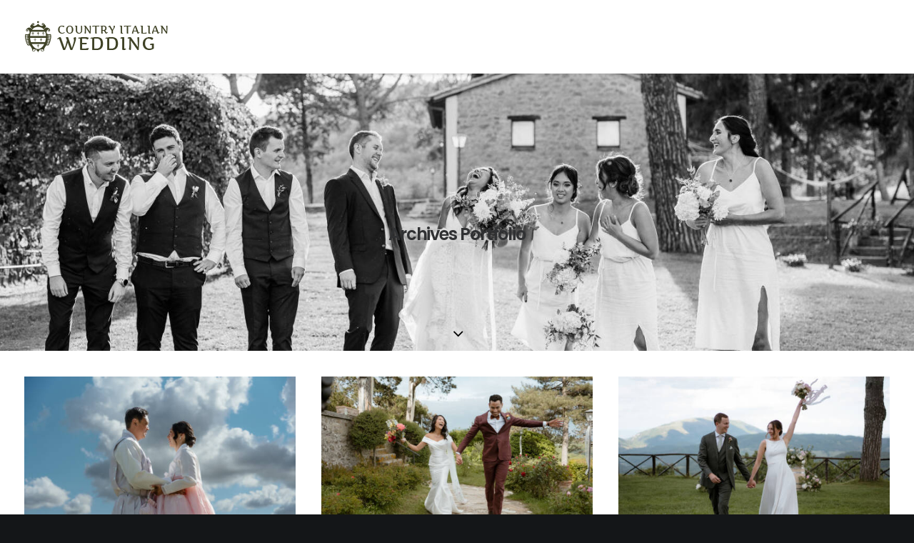

--- FILE ---
content_type: text/css; charset=utf-8
request_url: https://countryitalianwedding.com/wp-content/themes/uncode/custom-ta.css?ver=5.999
body_size: 2823
content:
.headings-style, h1, h2, h3, h4, h5, h6, .tmb .t-entry .t-entry-cat, .tmb .t-entry .t-entry-title, :not(.enhanced-atc).tmb-woocommerce.tmb .t-entry-visual .add-to-cart-overlay a, .author-details-data .author-heading span, .vc_progress_bar .vc_progress_label, .vc_pie_chart .vc_pie_chart_value, ul.dwls_search_results .daves-wordpress-live-search_title .search-title, .woocommerce div.product span.price, .woocommerce div.single-product span.price, .woocommerce #content div.product span.price, .woocommerce #content div.single-product span.price, .woocommerce div.product p.price, .woocommerce div.single-product p.price, .woocommerce #content div.product p.price, .woocommerce #content div.single-product p.price, .woocommerce div.product form.cart .group_table .price, .woocommerce div.single-product form.cart .group_table .price, .woocommerce #content div.product form.cart .group_table .price, .woocommerce #content div.single-product form.cart .group_table .price, .woocommerce div.product form.cart .group_table .price *, .woocommerce div.single-product form.cart .group_table .price *, .woocommerce #content div.product form.cart .group_table .price *, .woocommerce #content div.single-product form.cart .group_table .price *, span.price, p.price, p .thank-you {
	font-weight: 600;
    font-family: Playfair Display;
}
.brochure-form,
.brochure-form h2 {
	line-height: 1.75;
	color: #777777;
	font-family: 'Playfair Display, Roboto' !important;
}

.author-profile-content,
footer .social-icon.icon-box.icon-box-top,
body.single-portfolio .post-share,
body.single-portfolio .navigation .nav-back {
	/*display: none!important;*/
}

.row div[class*=col-lg-].align_left>.uncol>.uncoltable>.uncell>.uncont {
	text-align: center;
}

body.page-id-56971 .isotope-system h3.t-entry-title.h6,
body.page-id-56971 .isotope-system .t-entry-meta span {
	line-height: 1.75;
	color: #fff;
	font-family: 'Playfair Display' !important;
}

body.single-portfolio .info-content,
body.single-portfolio .post-title {
	font-family: 'Playfair Display' !important;
}

body.single-portfolio .detail-container {
	padding-bottom: 20px;
}

body.single-portfolio .info-content p .detail-container:nth-child(3) {
	padding-bottom: 0;
}

body.page-id-59202 .max-width-100 .uncont.no-block-padding.col-custom-width {
	max-width: 100%!important;
}

#pricing-table tr td {
	font-weight: 400;
}

#pricing-table tr:first-child td {
	font-weight: 600;
}

.row div[class*="col-lg-"].align_left>.uncol>.uncoltable>.uncell>.uncont blockquote {
	text-align: left;
}

blockquote p {
	font-size: 16px;
}

blockquote p a {
	font-size: 24px;
	color: #078171!important;
	font-style: italic;
	font-family: 'Playfair Display' !important;
}

blockquote p a:hover {
	color: #61a89e!important;
}

blockquote small {
	color: #078171!important;
	font-style: italic;
	font-family: 'Playfair Display' !important;
}

blockquote {
	border-color: #078171;
}

.postid-79895 h1 {
	font-weight: 600;
	font-size: 50px;
}

#TA_cdsratingsonlynarrow115 {
	margin: 0 auto !important;
	width: 270px;
}

.postid-79895 h3 {
	font-weight: 400;
}

.postid-79895 .uncode_text_column {
	margin-bottom: 75px;
}

.postid-79895 .uncode_text_column:last-child {
	margin-bottom: 25px;
}

.cdsROW.narrow {
	width: 270px!important;
}

.cdsROW.narrow.border {
	padding: 12px 11px 5px!important;
}

.page-id-59202 .wpcf7 .col-lg-4,
.page-id-59202 .wpcf7 .col-lg-8,
.page-id-59202 .wpcf7 .col-lg-12 {
	display: block;
	height: auto!important;
	float: left;
}

.page-id-59202 .main-container .wpcf7 .row-inner {
	width: 100%;
}

.page-id-59202 .wpcf7-form-control-wrap {
	max-width: 100%!important;
	display: block!important;
}

.page-id-59202 ::-webkit-input-placeholder {
   text-align: center;
}

.page-id-59202 :-moz-placeholder { /* Firefox 18- */
   text-align: center;
}

.page-id-59202 ::-moz-placeholder {  /* Firefox 19+ */
   text-align: center;
}

.page-id-59202 :-ms-input-placeholder {
   text-align: center;
}

.page-id-59202 .wpcf7-form-control-wrap input[type=checkbox] {
	max-width: none;
	width: 20px;
	margin: 0 auto;
}

.cf-row.cf-row-40 {
	float: left;
	width: 40%;
}

.cf-row.cf-row-60 {
	float: left;
	width: 60%;
}

.home #gallery-151482 .t-entry-visual:hover,
.home #gallery-151482 a.pushed {
	pointer-events: none;
}

@media (min-width: 960px) {
	.vc_row.instagram-feed-section .limit-width {
		max-width: 2560px;
		margin: auto;
	}
}

@media (max-width: 1919px) {
	.cf-row {
		width: 100%!important
	}
	#wpcf7-f78980-p59202-o1 {
		padding-bottom: 56px;
	}
	/*body.page-id-59202 .vc_row.max-width-100.row-container.boomapps_vcrow {
		margin-bottom: 50px!important;
	}*/
}
body.page-id-80525 .row-internal.row-container.boomapps_vcrow,
body.page-id-4435 .row-internal.row-container.boomapps_vcrow {
	max-width: 1024px;
	margin: 0 auto;
}


.wpcf7-form-control-wrap > div > div {margin: 0 auto;}

body.page-id-80252 h1:not([class*='fontsize-']),
body.page-id-4435 h1:not([class*='fontsize-']),
 :not([class*='fontsize-']).h1 {
	font-size: 24px;
}

.style-light .link-hover,
.style-light.style-override .link-hover,
.style-dark .style-light .link-hover,
.style-light a:not(.btn-text-skin):hover,
.style-light.style-override a:not(.btn-text-skin):hover,
.style-dark .style-light a:not(.btn-text-skin):hover,
.style-light a:not(.btn-text-skin):focus,
.style-light.style-override a:not(.btn-text-skin):focus,
.style-dark .style-light a:not(.btn-text-skin):focus,
.style-light a.active,
.style-light.style-override a.active,
.style-dark .style-light a.active,
.style-light .tmb .t-entry-text .t-entry-title a:hover,
.style-light.style-override .tmb .t-entry-text .t-entry-title a:hover,
.style-dark .style-light .tmb .t-entry-text .t-entry-title a:hover,
.style-light .tmb .t-entry-text .t-entry-title a:focus,
.style-light.style-override .tmb .t-entry-text .t-entry-title a:focus,
.style-dark .style-light .tmb .t-entry-text .t-entry-title a:focus,
.style-light .tmb .t-entry p.t-entry-comments .extras a:hover i,
.style-light.style-override .tmb .t-entry p.t-entry-comments .extras a:hover i,
.style-dark .style-light .tmb .t-entry p.t-entry-comments .extras a:hover i,
.style-light .tmb .t-entry p.t-entry-comments .extras a.active i,
.style-light.style-override .tmb .t-entry p.t-entry-comments .extras a.active i,
.style-dark .style-light .tmb .t-entry p.t-entry-comments .extras a.active i,
.style-light .tmb .t-entry p.t-entry-comments .extras a:focus i,
.style-light.style-override .tmb .t-entry p.t-entry-comments .extras a:focus i,
.style-dark .style-light .tmb .t-entry p.t-entry-comments .extras a:focus i,
.style-light .widget_nav_menu li.active>a,
.style-light.style-override .widget_nav_menu li.active>a,
.style-dark .style-light .widget_nav_menu li.active>a,
.style-light div[class*="sharer-"].share-button label:hover,
.style-light.style-override div[class*="sharer-"].share-button label:hover,
.style-dark .style-light div[class*="sharer-"].share-button label:hover,
.style-light div[class*="sharer-"].share-button label:focus,
.style-light.style-override div[class*="sharer-"].share-button label:focus,
.style-dark .style-light div[class*="sharer-"].share-button label:focus {
	color: #b4975a;
}

.style-light .btn-default, .style-dark .style-light.style-override .btn-default, .style-dark .style-light .btn-default {
	color: #ffffff !important;
	background-color: #b4975a !important;
	border-color: #b4975a !important;
    font-weight:600;
}

body.page-id-57022 .icon-box-icon {
	display: none;
}

body.page-id-57022 .pos-middle.pos-center.align_right.align_center_mobile column_child.col-lg-3 {
	display: none;
}

body.page-id-59202 .btn-accent {
	color: #ffffff !important;
	background-color: #b4975a !important;
	border-color: #b4975a !important;
}

body.page-id-59202 .btn-accent:not(.btn-flat):not(.btn-hover-nobg):not(.icon-animated):not(.btn-text-skin):hover,
.btn-accent:not(.btn-flat):not(.btn-hover-nobg):not(.icon-animated):not(.btn-text-skin):focus,
btn-accent:active {
	color: #b4975a !important;
}

body.page-id-59202 .btn-accent:not(.btn-hover-nobg):not(.icon-animated):hover,
.btn-accent:not(.btn-hover-nobg):not(.icon-animated):focus,
btn-accent:active {
	background-color: transparent !important;
	border-color: #b4975a !important;
}

body.page-id-59202 .uncell.boomapps_vccolumn.double-block-padding.style-color-xsdn-bg {
	background: transparent;
}

body.page-id-59202 .uncell.boomapps_vccolumn.double-block-padding.style-color-xsdn-bg:first-child {
	background: #fff;
}

body.home .author-profile-content,
.owl-prev,
.footer-last,
.owl-next,
.trigger-overlay.search-icon,
.swiper-pagination {
	display: none!important;
}

.menu-wrapper.menu-shrink.menu-hide-only.menu-no-arrows.with-header {
	height: 103px!important;
	background: #fff;
}

body .insta-gallery-feed .insta-gallery-actions .insta-gallery-button.follow {
	background-color: #b4975a;
	border: 4px solid #b4975a;
	padding: 13px 31px;
}

body .insta-gallery-feed .insta-gallery-actions .insta-gallery-button.follow:hover {
	color: #b4975a;
	background-color: #fff;
}

.insta {
	padding-bottom: 50px;
}

.style-dark a:not(.btn-text-skin):hover {
	color: #b4975a!important;
}

body:not(.menu-force-opacity) .style-dark-override:not(.is_stuck):not(.is_mobile_open).menu-transparent .menu-horizontal-inner>.nav>.menu-smart>li>a {
	color: #303133 !important;
}

body:not(.menu-force-opacity) .style-dark-override:not(.is_stuck):not(.is_mobile_open).menu-transparent .menu-horizontal-inner>.nav>.menu-smart>li>a:hover,
body:not(.menu-force-opacity) .style-dark-override:not(.is_stuck):not(.is_mobile_open).menu-transparent .menu-horizontal-inner>.nav>.menu-smart>li.active>a,
body:not(.menu-force-opacity) .style-dark-override:not(.is_stuck):not(.is_mobile_open).menu-transparent .menu-horizontal-inner>.nav>.menu-smart>li.current-menu-item:not(.menu-item-type-custom)>a {
	color: rgba(48, 49, 51, .5) !important;
}

body:not(.menu-force-opacity) .style-dark-override:not(.is_stuck):not(.is_mobile_open).menu-transparent .lines,
body:not(.menu-force-opacity) .style-dark-override:not(.is_stuck):not(.is_mobile_open).menu-transparent .lines::before,
body:not(.menu-force-opacity) .style-dark-override:not(.is_stuck):not(.is_mobile_open).menu-transparent .lines::after {
	background: #303133 !important;
}

@media (max-width: 960px) {
	.instagram-feed-section.row-container.onepage-section.boomapps_vcrow {
		margin-top: 0;
	}
	.uncell.boomapps_vccolumn.double-block-padding.style-color-xsdn-bg {
		padding: 0px;
	}
	.main-container .row-container .owl-item .single-top-padding {
		padding-top: 136px;
	}
	h1.font-762333.h1.fontspace-111509.text-capitalize {
		display: none
	}
	.custom-link.btn.border-width-4.btn-color-143410.btn-icon-left {
		margin-left: 35px;
	}
}

@media (min-width: 1920px) {
	.instagram-feed-section.row-container.onepage-section.boomapps_vcrow {
		margin-top: -115px;
	}
}

@media (max-width: 1023px) {
	 .el-author-profile{visibility:hidden;}
	 .detail-container .detail-label{display:block!important;}
	.detail-container .detail-value{display:block!important;}
}

.menu-light .menu-smart>li.active>a,
.menu-light .menu-smart>li a.active,
.menu-light .menu-smart>li.current-menu-ancestor>a,
.menu-light .menu-smart>li.current-menu-item:not(.menu-item-type-custom)>a {
	color: rgba(149, 152, 159, 0.5);
}

body .insta-gallery-feed .insta-gallery-actions .insta-gallery-button.follow {
	font-weight: 600 !important;
	font-family: Poppins !important;
	letter-spacing: 0.1em;
	font-size:12px;
	text-transform: uppercase;
}

body:not(.menu-force-opacity) .menu-wrapper:not(.no-header) .menu-transparent:not(.is_stuck):not(.is_mobile_open).menu-transparent.style-light-original.style-dark-override>* {
	background: #fff!important;
}

.color-accent-color,
body.textual-accent-color .post-content>div p:not(.entry-small):not(.panel-title):not(.t-entry-member-social) a:not(.btn),
body.textual-accent-color .post-content>div ul:not(.menu-smart):not(.nav-tabs):not(.pagination) a:not(.btn),
body.textual-accent-color .post-content>div dt a:not(.btn),
body.textual-accent-color .post-content>div dd a:not(.btn),
body.textual-accent-color .post-content>div dl a:not(.btn),
body.textual-accent-color .post-content>div address a:not(.btn),
body.textual-accent-color .post-content>div label a:not(.btn),
body.textual-accent-color .post-content>div small a:not(.btn),
body.textual-accent-color .row-container .post-content p:not(.entry-small):not(.panel-title):not(.t-entry-member-social) a:not(.btn),
body.textual-accent-color .row-container .post-content ul:not(.menu-smart):not(.nav-tabs):not(.pagination) a:not(.btn),
body.textual-accent-color .row-container .post-content dt a:not(.btn),
body.textual-accent-color .row-container .post-content dd a:not(.btn),
body.textual-accent-color .row-container .post-content dl a:not(.btn),
body.textual-accent-color .row-container .post-content address a:not(.btn),
body.textual-accent-color .row-container .post-content label a:not(.btn),
body.textual-accent-color .row-container .post-content small a:not(.btn),
.wpcf7 .wpcf7-mail-sent-ok,
.wpcf7 .wpcf7-validation-errors,
.wpcf7 span.wpcf7-not-valid-tip,
.nav-tabs>li.active>a,
.panel-title.active>a,
.panel-title.active>a span::after,
.plan-accent.plan .plan-title>h3,
.plan-accent.plan .plan-price .price {
	color: #b4975a !important;
}

.page-id-59202 .wpcf7-form-control-wrap input {
	max-width: 500px;
	width: 100%;
	margin: 0 auto;
}

.vc_row.style-color-lxmt-bg.vc_custom_1579596104819{
	padding-bottom:300px
}

body.postid-79895 h1,
body.postid-79895 .post-info,
body.postid-79895 .col-lg-4{display:none!important;}
.wpcf7-validation-errors,
.wpcf7-mail-sent-ok{font-size: 20px!important;}
.home .t-overlay-wrap{display:none!important}

.author-profile-content{display:none!important;}

@media (min-width: 960px) {
  body:not(.menu-force-opacity):not(.navbar-hover) .style-dark-override:not(.is_stuck:not(.menu-desktop-transparent)):not(.is_mobile_open).menu-transparent .menu-horizontal-inner > .nav > .menu-smart > li > a, html.overlay-open body:not(.menu-force-opacity):not(.navbar-hover) .style-dark-override .menu-horizontal-inner > .nav > .menu-smart > li > a {
    color: #303133 !important;
  }
}

@media (min-width: 960px) {
  body:not(.menu-force-opacity):not(.navbar-hover) .style-dark-override:not(.is_stuck:not(.menu-desktop-transparent)):not(.is_mobile_open).menu-transparent .menu-horizontal-inner > .nav > .menu-smart > li > a:hover, html.overlay-open body:not(.menu-force-opacity):not(.navbar-hover) .style-dark-override .menu-horizontal-inner > .nav > .menu-smart > li > a:hover, body:not(.menu-force-opacity):not(.navbar-hover) .style-dark-override:not(.is_stuck:not(.menu-desktop-transparent)):not(.is_mobile_open).menu-transparent .menu-horizontal-inner > .nav > .menu-smart > li > a:focus, html.overlay-open body:not(.menu-force-opacity):not(.navbar-hover) .style-dark-override .menu-horizontal-inner > .nav > .menu-smart > li > a:focus {
    color: rgba(48,49,51,.5) !important;
  }
}

.logo-customizer{height:auto!important}
.wpcf7-display-none{display:none}
span[data-name="hcap-cf7"] .h-captcha {
  margin: 0 auto 40px!important;
}

--- FILE ---
content_type: application/javascript; charset=utf-8
request_url: https://cs.iubenda.com/cookie-solution/confs/js/23039095.js
body_size: -287
content:
_iub.csRC = { showBranding: false, publicId: '92c47db9-6db6-11ee-8bfc-5ad8d8c564c0', floatingGroup: false };
_iub.csEnabled = true;
_iub.csPurposes = [4,7,5,1,3];
_iub.cpUpd = 1736772868;
_iub.csT = 0.025;
_iub.googleConsentModeV2 = true;
_iub.totalNumberOfProviders = 8;
